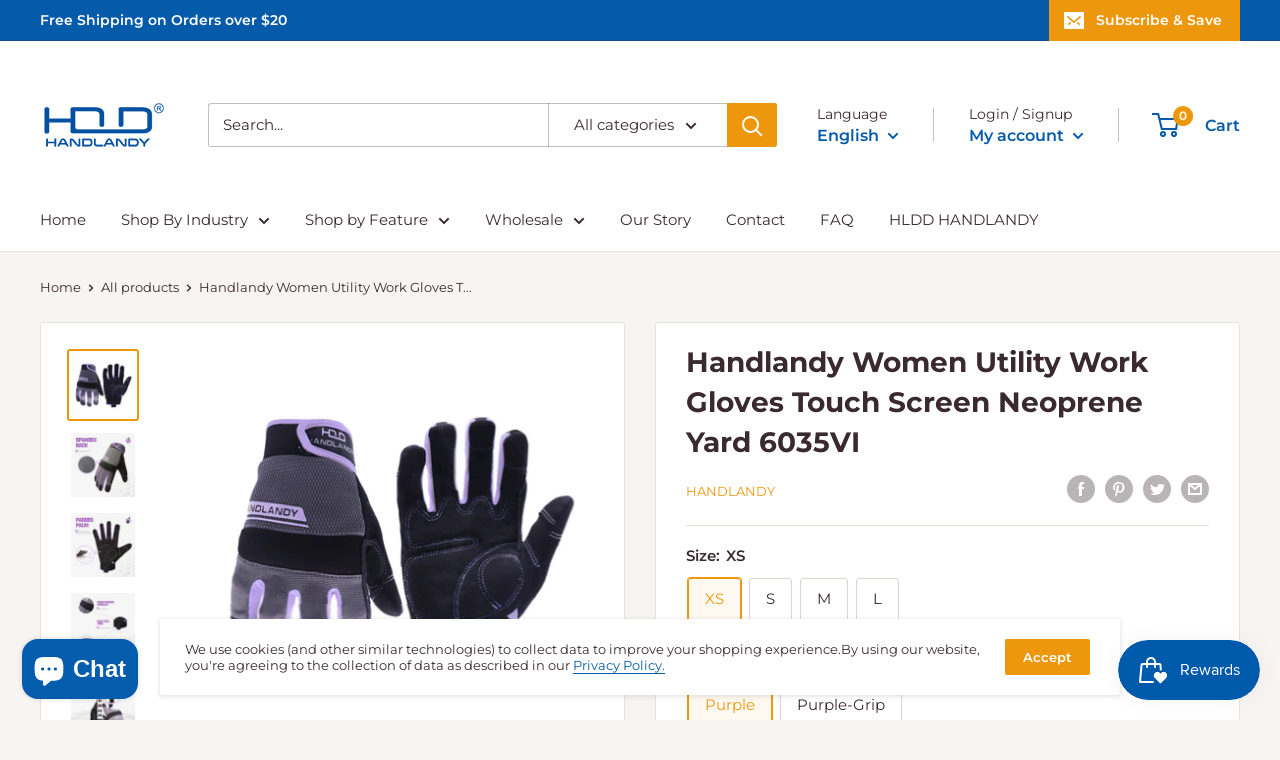

--- FILE ---
content_type: text/javascript
request_url: https://www.handlandy.com/cdn/shop/t/2/assets/custom.js?v=90373254691674712701628581175
body_size: -692
content:
//# sourceMappingURL=/cdn/shop/t/2/assets/custom.js.map?v=90373254691674712701628581175
